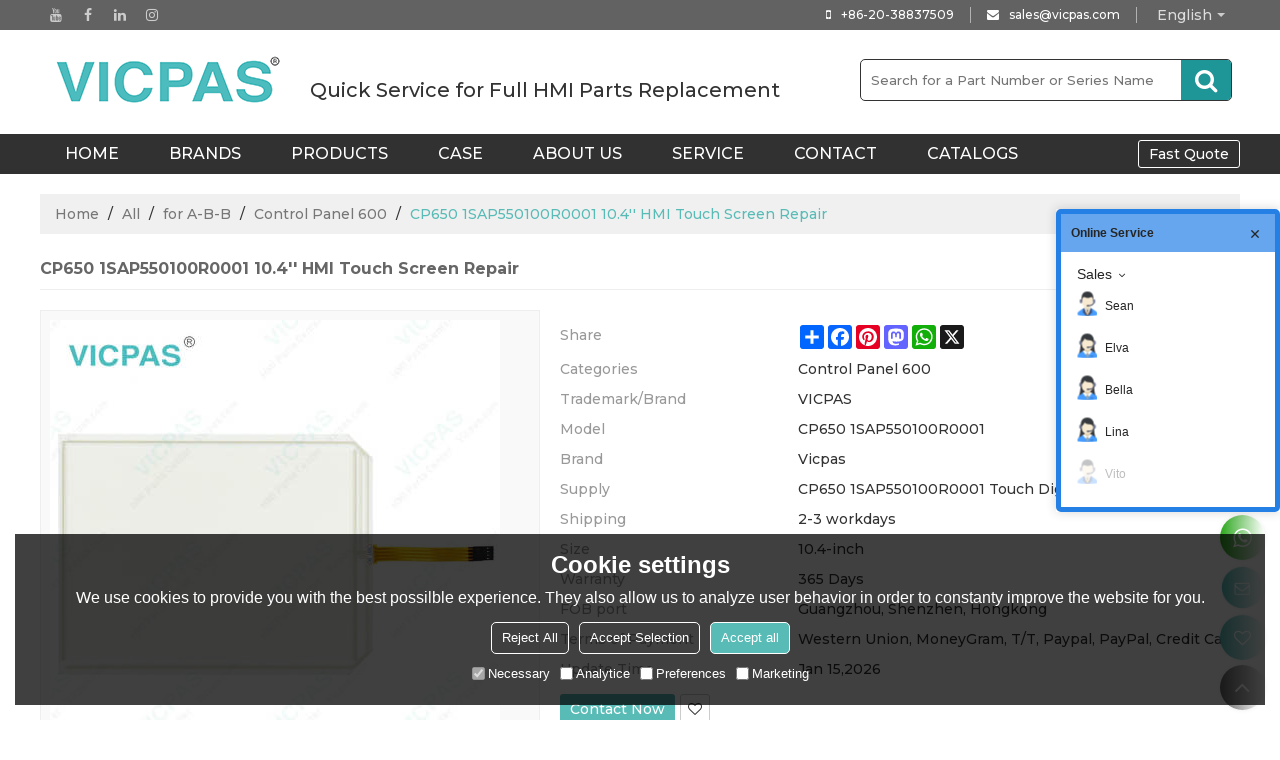

--- FILE ---
content_type: application/javascript; charset=UTF-8
request_url: https://ecfk.workec.com/login?CorpID=6403832&VisitorID=558108779&Template=1&Scheme=1&Key=bolJZ%2BLDO77bvPjtuHb6XERXln29Rly3S2LynDvlxxc%3D&Terminal=1&Keyword=%E6%9C%AA%E7%9F%A5%E5%85%B3%E9%94%AE%E8%AF%8D&Origin=%E7%9B%B4%E6%8E%A5%E8%BE%93%E5%85%A5&Region=%E4%BF%84%E4%BA%A5%E4%BF%84%E5%B7%9E%20%E5%93%A5%E4%BC%A6%E5%B8%83&Count=1&Url=https%253A%252F%252Fwww.vicpas.com%252Fpid18373335%252FCP650-1SAP550100R0001-10-4%27%27-HMI-Touch-Screen-Repair.htm&callback=getJSON_17684703512650_38846857738459994
body_size: -10
content:
getJSON_17684703512650_38846857738459994({"ActionStatus":"OK","ErrorCode":0,"ErrorInfo":""}
);

--- FILE ---
content_type: application/javascript; charset=UTF-8
request_url: https://ecfk.workec.com/heart?CorpID=6403832&VisitorID=558108779&Type=0&PageID=0&Flag=1&Key=bolJZ%2BLDO77bvPjtuHb6XERXln29Rly3S2LynDvlxxc%3D&callback=getJSON_17684703524290_761052210254394
body_size: 6
content:
getJSON_17684703524290_761052210254394({"ActionStatus":"OK","ErrorCode":0,"ErrorInfo":"","MsgReply":[{"Type":0,"Content":{"CustomerID":0}}]}
);